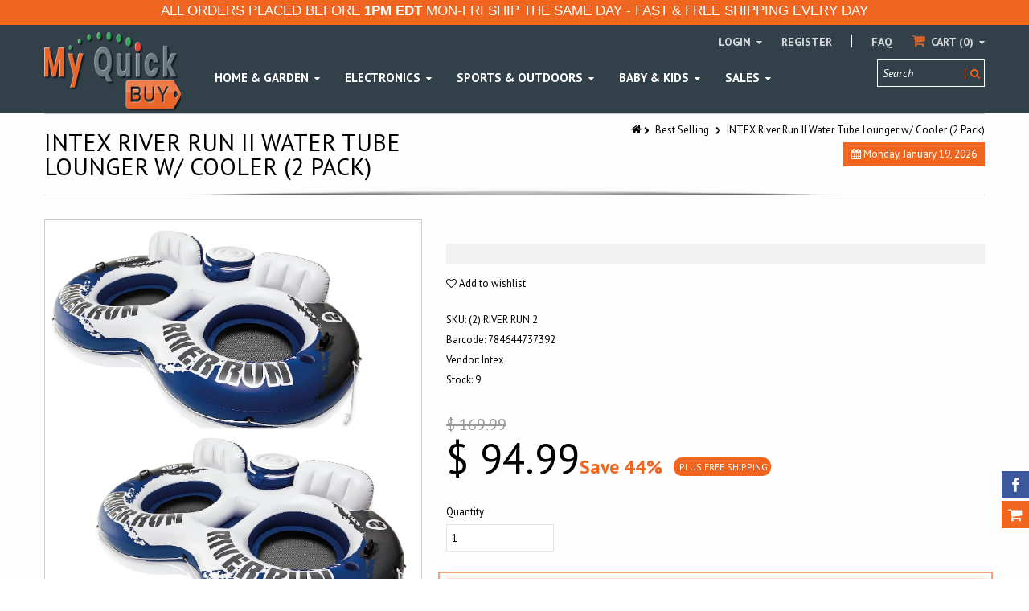

--- FILE ---
content_type: text/html; charset=utf-8
request_url: https://www.myquickbuy.com/collections/all?view=ajax
body_size: 11650
content:

<ul>
  
  
  <li class="p" data-h="restrainer-strap-for-9ft-x-18ft-x-52in-12ft-x-24ft-x-52in-16ft-x-32ft-x-52in-intex-rectangular-ultra-frame-pools" data-t="Restrainer Strap for 9ft X 18ft X 52in, 12ft X 24ft X 52in, 16ft X 32ft X 52in Intex Rectangular Ultra Frame Pools"></li>
  
  <li class="p" data-h="intex-jungle-adventure-play-center-inflatable-kiddie-spray-wading-pool" data-t="Intex Jungle Adventure Play Center Inflatable Kiddie Spray Wading Pool"></li>
  
  <li class="p" data-h="2017-2018-only-intex-ultra-frame-pool-horizontal-bar-part-12428" data-t="2017-2018 Only Intex Ultra Frame Pool Horizontal Bar Part 12428"></li>
  
  <li class="p" data-h="intex-vertical-leg-bar-for-ultra-frame-52-inch-pools-2017-model" data-t="Intex Vertical Leg Bar For Ultra Frame 52 inch Pools (2017 Model)"></li>
  
  <li class="p" data-h="intex-u-shaped-side-support-for-rectangular-frame-pool-gray-only" data-t="Intex U-Shaped Side Support For Rectangular Frame Pool (Gray Only)"></li>
  
  <li class="p" data-h="intex-56475ep-swim-center-family-lounge-inflatable-pool-90-x-90-x-26-ages-3" data-t="Intex 56475EP Swim Center Family Lounge Inflatable Pool 90" X 90" X 26""></li>
  
  <li class="p" data-h="intex-pool-ladder-for-42-inch-wall-height-above-ground-pools" data-t="Intex Pool Ladder for 42-Inch Wall Height Above Ground Pools"></li>
  
  <li class="p" data-h="next-level-apparel-the-firm-v-neck-gray-t-shirt-x-large" data-t="Next Level Apparel The Firm V-Neck Gray T-Shirt, X-Large"></li>
  
  <li class="p" data-h="replacement-coleman-top-rail-18ft-x-48in-power-steel-round-swimming-pool" data-t="Replacement Top Rail for Bestway 18ftX48in Power Steel Deluxe Swimming Pool"></li>
  
  <li class="p" data-h="bounce-pro-14-flex-model-replacement-top-rail-without-sockets" data-t="Replacement Bounce Pro 14' Flex Model Top Rail (without Sockets)"></li>
  
  <li class="p" data-h="intex-excursion-pro-kayak-professional-series-inflatable-fishing-kayak" data-t="Intex Excursion Pro K2 Inflatable Kayak with Oars and Pump 2 Person 151" X 37" X 18""></li>
  
  <li class="p" data-h="bounce-pro-14-flex-model-replacement-top-rail-with-leg-socket" data-t="Bounce Pro 14' Flex Model Replacement Top Rail with Leg Socket"></li>
  
  <li class="p" data-h="weed-thrasher-refills" data-t="Weed Thrasher Refills"></li>
  
  <li class="p" data-h="the-firm-zip-trainer-medicine-ball-kit" data-t="The Firm Zip Trainer Medicine Ball Kit"></li>
  
  <li class="p" data-h="intex-garden-hose-drain-plug-connector" data-t="Intex Garden Hose Drain Plug Connector for Above Ground Pools"></li>
  
  <li class="p" data-h="intex-leg-beam-joint-for-ultra-frame-pool-2017-model" data-t="Replacement Intex T-Joint For Ultra Frame Pool 15Ft and Above (2017 Model and up)"></li>
  
  <li class="p" data-h="intex-purespa-type-s1-replacement-filter-cartridges-12-pack-29001e" data-t="Intex PureSpa Type S1 Replacement Filter Cartridges (12 Pack) | 29001E"></li>
  
  <li class="p" data-h="intex-vertical-leg-end-cap-for-16-x48-18-x48-18-x52-20-x48-24-x52-ultra-frame-pools" data-t="Replacement Leg Cap for Intex Ultra Frame Pool 16X48 18X48 18X52 20X48 24X52"></li>
  
  <li class="p" data-h="intex-12476-leg-cap-for-18ft-x-48in-24ft-x-52in-round-prism-frame-pools" data-t="Intex 12476  Leg Cap for 18ft X 48in & 24ft X 52in Round Prism Frame Pools"></li>
  
  <li class="p" data-h="58854ep-intex-river-run-connect-lounge-inflatable-floating-water-tube-w-built" data-t="Intex River Run Connect Lounge 58854EP Inflatable Floating Water Tube"></li>
  
  <li class="p" data-h="intex-handheld-rechargeable-vacuum-with-telescoping-aluminum-shaft-and-two-in" data-t="Intex Handheld Rechargeable Vacuum with Telescoping Aluminum Shaft and Two"></li>
  
  <li class="p" data-h="intex-type-a-easy-set-pool-filter-cartridge-18-pack-29000e-59900e" data-t="Intex Type A Easy Set Pool Filter Cartridge (18-Pack) | 29000E (59900E)"></li>
  
  <li class="p" data-h="keith-urban-acoustic-electric-guitar-ripcord-40-pc-brazilian-burst-right-handed" data-t="Keith Urban Player Acoustic Electric Guitar Ripcord 40-pc Brazilian Burst Right"></li>
  
  <li class="p" data-h="intex-water-slide-inflatable-play-center-131-x-81-x-46-for-ages-6" data-t="Intex Water Slide Inflatable Play Center, 131" X 81" X 46" for Ages 6 and up"></li>
  
  <li class="p" data-h="intex-river-run-connect-lounge-inflatable-floating-water-tube-58854ep-6-pack" data-t="Intex River Run Connect Lounge Inflatable Floating Water Tube 58854EP (6 Pack)"></li>
  
  <li class="p" data-h="next-level-apparel-the-firm-v-neck-gray-t-shirt-medium" data-t="Next Level Apparel The Firm V-Neck Gray T-Shirt Medium"></li>
  
  <li class="p" data-h="next-level-apparel-the-firm-v-neck-gray-t-shirt-large" data-t="Next Level Apparel The Firm V-Neck Gray T-Shirt Large"></li>
  
  <li class="p" data-h="intex-new-horizontal-beam-b-for-12x24x52-rectangular-ultra-frame-pool" data-t="Replacement Horizontal Pole (B) for 24ftX12ftX52in Rectangular Ultra Frame Pool"></li>
  
  <li class="p" data-h="11489-1-1-4in-dia-plastic-hose-clamp-4-pack" data-t="Replacement Intex 11489 1-1/4in Dia Plastic Hose Clamp 4-Pack"></li>
  
  <li class="p" data-h="pool-inlet-air-adaptor" data-t="Replacement Small Pool Inlet Air Adapter for Intex Pools"></li>
  
  <li class="p" data-h="5lb-box-of-assorted-misprint-ink-pens-bulk-ballpoint-pens-retractable-metal-lot-wholesale" data-t="5lb Box Of Assorted Misprint Ink Pens Bulk Ballpoint Pens Retractable Metal Lot Wholesale"></li>
  
  <li class="p" data-h="skywalker-15-round-replacement-trampoline-part-leg-brace-w-shape-leg" data-t="Skywalker 15' Round Replacement Trampoline Part, Leg Brace ("W" Shape Leg)"></li>
  
  <li class="p" data-h="bouncepro-14-round-trampoline-vertical-leg-extension-with-holes-6b" data-t="BouncePro 14' Round Trampoline Vertical Leg Extension with Holes (6B)"></li>
  
  <li class="p" data-h="intex-type-a-easy-set-pool-filter-cartridge-24-pack-29000e-59900e" data-t="Intex Type A Easy Set Pool Filter Cartridge (24-Pack) | 29000E (59900E)"></li>
  
  <li class="p" data-h="the-firm-resistance-cord-with-dvd-purple-heavy" data-t="The Firm Resistance Cord with DVD, Purple (Heavy)"></li>
  
  <li class="p" data-h="intex-1-0m-x-dia-1-1-4-pump-hose-replacement-part-11873" data-t="Intex 1.0m X Dia 1-1/4" Pump Hose Replacement Part 11873"></li>
  
  <li class="p" data-h="intex-purespa-type-s1-replacement-filter-cartridges-6-pack-29001e" data-t="Intex PureSpa Type S1 Hot Tub Replacement Filter Cartridge 6-Pack"></li>
  
  <li class="p" data-h="outdoor-research-firemark-gloves-black-medium" data-t="Outdoor Research Firemark Gloves, Black, Medium"></li>
  
  <li class="p" data-h="intex-26725eh-15ft-x-48in-prism-frame-pool-set-gray-pump-ladder-cover-ground-cloth" data-t="Intex 26725EH 15Ft X 48In Prism Frame Swimming Pool Set with 1000GPH Filter Pump"></li>
  
  <li class="p" data-h="skywalker-trampoline-frame-parts-15-replacement-t-socket" data-t="Skywalker Trampoline Frame Parts 15' Replacement T-Socket"></li>
  
  <li class="p" data-h="2-hose-adapters-for-intex-pools" data-t="2 Hose Adapters for Intex Pools"></li>
  
  <li class="p" data-h="replacement-vertical-leg-summer-waves-16-x-48-elite-metal-frame-round-pool" data-t="Replacement Vertical Leg Summer Waves 16' x 48" Elite Metal Frame Round Pool"></li>
  
  <li class="p" data-h="intex-26669eg-krystal-clear-saltwater-system-e-c-o-for-up-to-15000-gallon-above-ground-pools-110-120v-gfci" data-t="Intex 26669EG Saltwater System ECO 15000 Gallon Above Ground Pools 110-120V GFCI"></li>
  
  <li class="p" data-h="shake-weight-for-women-with-bonus-video-content" data-t="Shake Weight for Women With Bonus DVD 2.5lbs"></li>
  
  <li class="p" data-h="intex-18ft-x-48in-easy-set-pool-set" data-t="Intex 18ft X 48in Easy Set Pool Set"></li>
  
  <li class="p" data-h="intex-18-easy-set-swimming-pool-debris-vinyl-cover-tarp" data-t="Intex 18' Easy Set Swimming Pool Debris Vinyl Cover Tarp"></li>
  
  <li class="p" data-h="intex-leg-beam-t-joint-for-18ft-x-52in-20ft-x-52in-22ft-x-52in-24ft-x-52in-26ft-x-52in-ultra-frame-pools" data-t="Replacement 11450 Intex Leg & Beam T-Joint for Ultra Frame Pools (Metal T-Joint)"></li>
  
  <li class="p" data-h="intex-surface-skimmer-housing-complete-set" data-t="Intex Surface Skimmer Housing Complete Set"></li>
  
  <li class="p" data-h="26005e-large-pool-1-1-2-fittings-set-1900-2500gph-with-2-1-1-4-strainers" data-t="Intex 26005E Above Ground Swimming Pool Inlet Replacement Part Kit for Large Pool (3 Holes)"></li>
  
  <li class="p" data-h="my-get-up-go-cane-1" data-t="My Get Up and Go Cane Portable Walking Support with Built in LED Light"></li>
  
  <li class="p" data-h="blue-wave-drift-escape-u-seat-inflatable-lounger-blue" data-t="Blue Wave Drift + Escape U-Seat Inflatable Lounger, Blue"></li>
  
  <li class="p" data-h="replacement-coleman-vertical-pool-leg-for-18ftx48in-power-steel-round-swimming-pool" data-t="Replacement Vertical Leg for Coleman and Bestway Power Steel  Deluxe Pool 18x48 and 20x48"></li>
  
  <li class="p" data-h="3-pack-kirkland-pink-green-blue-glitter-dots-sheer-wire-edge-ribbon-1-5-in-x-50-yd" data-t="3-Pack Kirkland Pink Green Blue Glitter Dots Sheer Wire Edge Ribbon 1.5 in x 50 Yd"></li>
  
  <li class="p" data-h="everyhero-full-body-wipes-for-adults-20-count-unscented-extra-large-13x-12-2-pack" data-t="everyHERO Full Body Wipes for Adults 20-Count Unscented Extra Large 13"x 12" (2-Pack)"></li>
  
  <li class="p" data-h="electron-shooter-laser-game-for-trampolines-with-enclosures" data-t="Electron Shooter Laser Game for Trampolines with Enclosures"></li>
  
  <li class="p" data-h="playhut-ez-twist-heavy-duty-xxx-large-bbq-grill-cover" data-t="Playhut EZ Twist Heavy Duty XXX Large BBQ Grill Cover"></li>
  
  <li class="p" data-h="intex-candy-color-inflatable-lounges-40-diameter-6-pack" data-t="Intex Candy Color Inflatable Lounges 40" Diameter 6 Pack"></li>
  
  <li class="p" data-h="sylvania-stay-lit-color-action-200-led-mini-lights-with-remote-control-66-feet" data-t="Sylvania Stay-Lit Color Action 200 LED Mini Lights with Remote Control 66-feet"></li>
  
  <li class="p" data-h="shake-weight-exercise-weight-2-1-2-lb-boxed" data-t="Shake Weight Exercise Weight 2-1/2 Lb. Boxed, White"></li>
  
  <li class="p" data-h="intex-surface-skimmer-replacement-hose" data-t="Replacement Intex Surface Skimmer Hose"></li>
  
  <li class="p" data-h="intex-deluxe-wall-mount-swimming-pool-surface-skimmer-58949e" data-t="INTEX Deluxe Wall Mount Swimming Pool Surface Skimmer | 58949E"></li>
  
  <li class="p" data-h="intex-deluxe-cleaning-maintenance-swimming-pool-kit-with-vacuum-pole-28003e" data-t="Intex Deluxe 28003E Cleaning Maintenance Swimming Pool Kit with Vacuum & Pole"></li>
  
  <li class="p" data-h="intex-26667eg-krystal-clear-saltwater-system-e-c-o-for-up-to-7000-gallon-above-ground-pools-110-120v-gfci" data-t="Intex 26667EG Krystal Clear Saltwater Pool Chlorine System 7,000GPH for Above Ground Pools"></li>
  
  <li class="p" data-h="intex-river-run-connect-lounge-four" data-t="Intex River Run Connect Lounge (Four)"></li>
  
  <li class="p" data-h="intex-deluxe-pool-ladder-with-removable-steps-for-52-inch-wall-height-above-ground-pools" data-t="Intex Deluxe Pool Ladder with Removable Steps for 52-Inch Wall Height Above Ground Pools"></li>
  
  <li class="p" data-h="soft-spa-and-bath-pillow-with-weighted-tail-in-white" data-t="Soft Spa and Bath Pillow with Weighted Tail in White"></li>
  
  <li class="p" data-h="skywalker-trampoline-frame-parts-14-replacement-t-socket" data-t="Skywalker Trampoline Replacement 14FT T-Socket"></li>
  
  <li class="p" data-h="intex-15ft-x-42in-easy-set-pool-set-with-filter-pump-ladder-ground-cloth-pool-cover-26165eh" data-t="Intex 15ft X 42in Easy Set Pool Set with Filter Pump, Ladder, Ground Cloth & Pool Cover 26165EH"></li>
  
  <li class="p" data-h="intex-automatic-pool-cleaner-for-above-ground-pools-1" data-t="Intex Automatic Pool Cleaner for Above Ground Pools"></li>
  
  <li class="p" data-h="intex-petal-76-x-49-inch-inflatable-floating-lounge-chair-pool-float-lounger-cupholder-connector-tethers-blue" data-t="Intex Petal Lounge 76in X 49in Inflatable Floating Pool Float"></li>
  
  <li class="p" data-h="intex-double-pillow-back-lounge" data-t="Intex Double Pillow Back Lounge 2 Person Lounge 78in x 46in"></li>
  
  <li class="p" data-h="the-firm-cardio-to-go-kit" data-t="The FIRM Cardio To Go Kit jump rope toning cord resistance loop"></li>
  
  <li class="p" data-h="outward-hound-kyjen-2657-hide-a-squirrel-limited-edition-plush-dog-toys-11-piece-squeak-toy-extra-large-brown" data-t="Outward Hound Kyjen Hide-A-Squirrel plush Dog Toys 11-Piece Squeak Toy Brown"></li>
  
  <li class="p" data-h="mari-winsor-slimming-pilates-kit" data-t="Mari Winsor Slimming Pilates Kit"></li>
  
  <li class="p" data-h="3-rolls-rustic-burlap-wire-edge-ribbon-christmas-gift-bows-kirkland-signature-50-yd" data-t="Wire-Edged Ribbon Brown Burlap 1.5-inch X 50 Yards 3-Rolls"></li>
  
  <li class="p" data-h="mari-winsors-slimming-pilates-kit-basic-dvd" data-t="Mari Winsor's Slimming Pilates Kit: Basic [DVD]"></li>
  
  <li class="p" data-h="members-mark-novelty-ride-on-pool-float-shark" data-t="Member's Mark Novelty Ride-On Pool Float - Shark"></li>
  
  <li class="p" data-h="intex-replacement-joint-pin-seal-for-13-24-round-metal-frame-pools-6-pack" data-t="Intex Replacement Joint Pin & Seal for 10ft-12ft Round Metal Frame Pools 6 Pack"></li>
  
  <li class="p" data-h="everyhero-full-body-wipes-for-adults-20-count-unscented-extra-large-13x-12-3-pack" data-t="everyHERO Full Body Wipes for Adults 20-Count Unscented Extra Large 13"x 12" (3-Pack)"></li>
  
  <li class="p" data-h="bouncepro-5-5-replacement-springs-silver-12-count" data-t="Bounce Pro 5.5"  Replacement Springs Silver 12 Count Five and Half Inch"></li>
  
  <li class="p" data-h="outdoor-research-womens-seamseeker-medium-gloves-cafe-earth-rio-for-climbing" data-t="Outdoor Research Women's Seamseeker Medium Gloves - Cafe/Earth/Rio for Climbing"></li>
  
  <li class="p" data-h="kidkraft-chef-s-cook-n-create-island-play-kitchen-with-ez-kraft-assembly" data-t="KidKraft Chef’s Cook N Create Island Play Kitchen with EZ Kraft Assembly"></li>
  
  <li class="p" data-h="quirky-bnd-1-cw1-bandits-all-purpose-rubber-bands-with-hooks-2-pack" data-t="Quirky BND-1-CW1 Bandits All-Purpose Rubber Bands with Hooks 2-Pack"></li>
  
  <li class="p" data-h="intex-sit-n-float-inflatable-lounge-12-pack-pink-blue-rainbow-60-x-39" data-t="Intex Sit N Float Inflatable Lounge 12 Pack  Pink Blue Rainbow 60" x 39""></li>
  
  <li class="p" data-h="ge-100-miniature-lights-energy-smart-constanton-pure-white" data-t="GE 100 LED Miniature Lights Energy Smart ConstantOn Pure White"></li>
  
  <li class="p" data-h="pre-lit-flocked-artificial-birch-tree-296-warm-white-led-lights-set-of-2" data-t="Pre Lit Flocked Artificial Birch Tree 296 Warm White LED Lights Set of 2"></li>
  
  <li class="p" data-h="intex-playhouse-jump-o-lene-inflatable-child-toddler-bouncer-jumper-ball-pit" data-t="Jump-O-Lene Inflatable Bouncer Play House Ball Pit 68.5"L X 68.5"W X 44"H"></li>
  
  <li class="p" data-h="ge-100-miniature-lights-energy-smart-constanton-pure-white-3-pack" data-t="GE 100 Miniature Lights Energy Smart ConstantOn Pure White 3-Pack"></li>
  
  <li class="p" data-h="intex-15ft-x-48in-metal-frame-pool-set-with-filter-pump-ladder-ground-cloth-pool-cover" data-t="Intex 15ft X 48in Metal Frame Pool Set with Filter Pump, Ladder, Ground Cloth & Pool Cover"></li>
  
  <li class="p" data-h="intex-18ft-x-9ft-x-52in-ultra-frame-rectangular-pool-set-with-sand-filter-pump-ladder-ground-cloth-pool-cover" data-t="Intex 18'X9'X52" Ultra Frame Rectangular Pool Set Sand Filter Pump, Ladder, Ground Cloth & Cover"></li>
  
  <li class="p" data-h="intex-solar-heater-mat-for-above-ground-swimming-pool-47in-x-47in" data-t="Intex Solar Heater Mat for Above Ground Swimming Pool, 47In X 47In"></li>
  
  <li class="p" data-h="2-ea-slime-20165-5-150-psi-dual-head-digital-truck-tire-air-pressure-gauges" data-t="(2) ea Slime 20165 5-150 PSI, Dual Head, Digital Truck Tire Air Pressure Gauges"></li>
  
  <li class="p" data-h="nobowl-interactive-indoor-hunting-cat-feeder-complete-training-system" data-t="NoBowl Interactive Indoor Hunting Cat Feeder Complete Training System"></li>
  
  <li class="p" data-h="weed-thrasher-replacement-cutters-tools-and-hardware-as-seen-on-tv-product" data-t="Weed Thrasher Replacement Cutters - 24 Count - As Seen On TV Product"></li>
  
  <li class="p" data-h="replacement-intex-12802-beam-leg-joint-13ft-to-16ft-greywood-prism-frame-pool" data-t="Replacement Intex 12802 Leg Joint 13ft to 16ft Prism Frame Pool"></li>
  
  <li class="p" data-h="intex-river-run-i-inflatable-water-floating-tubes-6-pack-1" data-t="INTEX River Run I Inflatable Water Floating Tubes - 6 Pack"></li>
  
  <li class="p" data-h="intex-new-10920-horizontal-beam-a-for-12x24x52-rectangular-ultra-frame-pool" data-t="Replacement Horizontal Pole (A) for 24ftX12ftX52in Rectangular Ultra Frame Pool"></li>
  
  <li class="p" data-h="replacement-intex-12798-beam-leg-joint-10ft-to-12ft-round-metal-frame-pool" data-t="Replacement Intex 12798 Beam - Leg Joint 10ft to 12ft Round Metal Frame Pool"></li>
  
  <li class="p" data-h="soft-spa-and-bath-pillow-with-weighted-tail-in-bronze" data-t="Soft Spa and Bath Pillow with Weighted Tail in Bronze"></li>
  
  <li class="p" data-h="intex-giant-9-5-inflatable-floating-water-swimming-pool-lake-mat-platform-pad" data-t="INTEX GIANT 9.5' INFLATABLE FLOATING WATER SWIMMING POOL LAKE MAT PLATFORM PAD"></li>
  
  <li class="p" data-h="skywalker-trampoline-16-round-replacement-parts-top-tube-key-no-2" data-t="Skywalker Trampoline 16' OVAL Replacement Parts, Top Tube Key NO 2 (Small Arc)"></li>
  
  <li class="p" data-h="intex-12ft-x-30in-metal-frame-pool-set" data-t="Intex 12ft X 30in Metal Frame Pool Set"></li>
  
  <li class="p" data-h="intex-10926-replacement-horizontal-beam-c-for-12x24x52-rectangular-ultra-frame-pool" data-t="Replacement Horizontal Pole (C) for 24ftX12ftX52in Rectangular Ultra Frame Pool"></li>
  
  <li class="p" data-h="intex-easy-pool-set-18-feet-by-48-inch" data-t="Intex 18ft X 48in Easy Pool Above Ground Swimming Pool Set"></li>
  
  <li class="p" data-h="pack-of-6-intex-29000e-59900e-easy-set-pool-replacement-type-a-or-c-filter" data-t="Pack of 6 Intex 29000E 59900E Easy Set Pool Replacement Type A or C Filter"></li>
  
  <li class="p" data-h="omotiya-pool-volleyball-net-set-with-base-net-volleyballs-and-pump-39-x-256-x-6-5" data-t="OMOTIYA Pool Volleyball Net Set with Base, Net, Volleyballs and Pump 39" X 256" X 6.5""></li>
  
  <li class="p" data-h="intex-small-strainer-assembly" data-t="Intex Small Strainer Assembly"></li>
  
  <li class="p" data-h="intex-11871-dia-1-1-4-32mm-hose-t-joint" data-t="Intex 11871 Hose T-Joint with 1.25in (32mm) Dia"></li>
  
  <li class="p" data-h="intex-18-pocket-suntanner-inflatable-lounge-74-x-28-pink-blue-2-pack" data-t="Intex 18-Pocket Suntanner Inflatable Lounge 74" X 28" Pink & Blue, 2-Pack"></li>
  
  <li class="p" data-h="intex-18-pocket-suntanner-inflatable-lounge-74-x-28-colors-may-vary-4-pack" data-t="Intex 18-Pocket Suntanner Inflatable Lounge, 74" X 28", (Colors May Vary), (4-Pack)"></li>
  
  <li class="p" data-h="intex-swim-center-inflatable-family-lounge-pool-88-x-85-x-30-for-ages-3" data-t="Intex Swim Center Inflatable Family Lounge Pool, 88" X 85" X 30", for Ages 3+"></li>
  
  <li class="p" data-h="intex-15-feet-x-48-inches-prism-frame-swimming-pool-set-w-ladder-cover-pump" data-t="Intex 15 Feet x 48 Inches Prism Frame Swimming Pool Set w/ Ladder, Cover, & Pump"></li>
  
  <li class="p" data-h="intex-1-5-in-dia-accessory-replacement-hose-39-in-long" data-t="Intex 1.5 in Dia. Accessory Replacement Hose 39 in Long"></li>
  
  <li class="p" data-h="intex-replacement-wall-fitting-flat-rubber-gasket-washer" data-t="Intex Replacement Wall Fitting Flat Rubber Gasket Washer"></li>
  
  <li class="p" data-h="bouncepro-15ft-round-trampoline-vertical-leg-extension-left" data-t="BouncePro 15FT Round Trampoline Vertical Leg Extension - Left"></li>
  
  <li class="p" data-h="skywalker-trampoline-15-round-replacement-frame-part-leg-extension" data-t="Skywalker Trampoline 15' Round Replacement Frame Part, Leg Extension"></li>
  
  <li class="p" data-h="skywalker-trampoline-16-oval-replacement-frame-part-t-socket" data-t="Skywalker Trampoline 16' OVAL Replacement Frame Part, T-Socket"></li>
  
  <li class="p" data-h="add-on-motion-sensor-for-mfg-part-hs3620-and-hs3605" data-t="Add On Motion Sensor for mfg part  HS3620 and HS3605"></li>
  
  <li class="p" data-h="8101-4810-01-malibu-landscape-lighting-tree-wall-deck-mount-adapter-pack-of-4" data-t="8101-4810-01 Malibu Landscape Lighting Tree/Wall/Deck Mount Adapter (Pack of 4)"></li>
  
  <li class="p" data-h="everyhero-full-body-wipes-for-adults-20-count-unscented-extra-large-13x-12-6-pack" data-t="everyHERO Full Body Wipes for Adults 20-Count Unscented Extra Large 13"x 12" (6-Pack)"></li>
  
  <li class="p" data-h="replacement-intex-12465-leg-cap-for-14ft-15ft-16ft-round-prism-frame-pools-1" data-t="Replacement Intex 12465 Leg Cap for 14ft, 15ft, 16ft Round Prism Frame Pools"></li>
  
  <li class="p" data-h="intex-swimming-pool-easy-set-filter-cartridge-replacement-type-h-6-pack-29007e" data-t="Intex Swimming Pool Easy Set Filter Cartridge Replacement Type H (6-Pack) 29007E"></li>
  
  <li class="p" data-h="nobowl-interactive-indoor-hunting-cat-feeder-training-system-3-complete-sets" data-t="NoBowl Interactive Indoor Hunting Cat Feeder Training System 3 Complete Sets"></li>
  
  <li class="p" data-h="budge-heavy-duty-truck-tailgate-crash-pad-fits-54w-x-32h" data-t="Budge Heavy Duty Truck Tailgate/Crash Pad Fits 54"W x 32"H"></li>
  
  <li class="p" data-h="ge-designer-collection-lighted-outlet-cover-wallplate-switch-receptacle-6-pack" data-t="GE Designer Collection Lighted Outlet Cover Wallplate Switch Receptacle 6 Pack"></li>
  
  <li class="p" data-h="king-of-shaves-azor-pola-hybrid-synergy-razor-white-1" data-t="King of Shaves Azor Pola Hybrid Synergy Razor White"></li>
  
  <li class="p" data-h="replacement-intex-t-joint-for-14-x-42-ultra-prism-frame-round-pool-2018-2019" data-t="Replacement Intex T-Joint for 14' x 42" Prism Frame Round Pool (2018-2019) Metal"></li>
  
  <li class="p" data-h="intex-replacement-gasket-and-air-release-valve-set" data-t="Intex Replacement Gasket and Air Release Valve Set"></li>
  
  <li class="p" data-h="kid-galaxy-poseable-9-inch-dinosaur-action-6-pack-1" data-t="Kid Galaxy Poseable 9-inch Dinosaur Action 6-Pack"></li>
  
  <li class="p" data-h="zip-trainer-by-the-firm-firm-cardio-4-workouts-on-2-dvds" data-t="Zip Trainer by The FIRM Firm & Cardio 4 Workouts on 2 DVDs"></li>
  
  <li class="p" data-h="intex-1-5-inch-1-5w-white-led-hydroelectric-power-pool-light-fixture-28692e" data-t="Intex LED Pool Light with Hydroelectric Power Pool Light for 1 1/2-inch Fittings"></li>
  
  <li class="p" data-h="intex-small-inlet-assembly" data-t="Replacement Intex Pool Inlet Assembly for Pools with 1.25 inch Hoses"></li>
  
  <li class="p" data-h="intex-25006-replacement-rubber-washer-ring-pack-for-large-pool-strainers-1-set" data-t="Intex 25006 Replacement Rubber Washer & Ring Pack for Large Pool Strainers 1 Set"></li>
  
  <li class="p" data-h="hose-conversion-adapters-kit-for-intex-1500gph-and-2500gph-pumps" data-t="Hose Conversion Adapters kit for Intex 1500gph and 2500gph pumps"></li>
  
  <li class="p" data-h="intex-deluxe-pool-maintance-kit-new-2012" data-t="Intex Deluxe Pool Maintance Kit New 2012"></li>
  
  <li class="p" data-h="thermacell-heated-insoles-proflex-wireless-rechargeable-small" data-t="ThermaCELL Heated Insoles ProFLEX Wireless & Rechargeable, Small"></li>
  
  <li class="p" data-h="playhut-e-z-twist-food-covers-5-piece-set-blue" data-t="Playhut E Z Twist Food Covers 5 Piece Set  Blue"></li>
  
  <li class="p" data-h="pet-armor-pro-advanced-toy-4-10-9-lbs-3-pack-plus-1-container-fresh-n-clean-oxy-odor-stain-remove-remover-2oz" data-t="Pet Armor Pro Advanced Toy 4-10 lbs 3 Pack Plus 1 Container Fresh N Clean Oxy Odor Stain Remove Remover 2OZ"></li>
  
  <li class="p" data-h="6-pack-rare-htf-rainbow-color-new-intex-sit-n-float-inflatable-pool-raft-chair-lounge" data-t="6 Pack Rare HTF RAINBOW Color New INTEX Sit N Float Inflatable Pool Raft Chair Lounge"></li>
  
  <li class="p" data-h="intex-sit-n-float-inflatable-lounges-blue-and-pink-4-pack-60-x-39" data-t="Intex Sit 'N Float Inflatable Lounges Blue and Pink 4 Pack 60" X 39""></li>
  
  <li class="p" data-h="accessory-hose-for-intex-and-soft-sided-pools-1-25-x-59-inch-2-pack" data-t="Accessory Hose for Intex and Soft Sided Pools - 1.25 x 59 Inch (2-Pack)"></li>
  
  <li class="p" data-h="intex-challenger-k1-inflatable-kayak-with-oars-and-pump-green-blue-2-pack" data-t="Intex Challenger K1 Inflatable Kayak with Oars and Pump Green/Blue (2-Pack)"></li>
  
  <li class="p" data-h="kirkland-wire-edged-black-plaid-ribbon-with-gold-accent-50yd-x-2-5in" data-t="Kirkland Wire Edged Black Plaid Ribbon with Gold Accent 50yd X 2.5in"></li>
  
  <li class="p" data-h="ballsy-b2-trimmer-balls-and-body-grooming-with-2-quick-change-trimmer-heads" data-t="Ballsy B2 Trimmer Balls and Body Grooming with 2 Quick Change Trimmer Heads"></li>
  
  <li class="p" data-h="intex-easy-set-10-x-30-swimming-pool-with-filter-pump" data-t="Intex Easy Set 10ft X 30in Swimming Pool with 330GPH Filter Pump"></li>
  
  <li class="p" data-h="intex-58894ep-18-pocket-suntanner-lounge-74x28" data-t="Intex 58894EP 18-Pocket Suntanner Lounge 74"x28""></li>
  
  <li class="p" data-h="intex-16ft-x-48in-ultra-xtr-pool-set-with-sand-filter-pump-ladder-ground-cloth-pool-cover" data-t="Intex 16ft X 48in Ultra XTR Pool Set with Sand Filter Pump, Ladder, Ground Cloth & Pool Cover"></li>
  
  <li class="p" data-h="kac-heavy-duty-k2-sport-2-inch-hitch-rear-mounted-2-bike-bike-rack-1" data-t="KAC Heavy Duty K2 Sport 2 Inch Hitch Rear Mounted 2-Bike Bike Rack"></li>
  
  <li class="p" data-h="neverlost-addon-scout-hunting-backpack-28l-black-orange" data-t="NeverLost AddOn Scout Hunting Backpack 28l  Black/Orange"></li>
  
  <li class="p" data-h="kirkland-signature-4-roll-christmas-gift-wrap-180-sq-ft-total-poinsettia-plaid-off-white-green" data-t="Kirkland Signature 4 Roll Christmas Gift Wrap 180 sq ft Total Poinsettia/Plaid/Off White/Green"></li>
  
  <li class="p" data-h="seville-classics-genuine-sheepskin-short-wool-seat-cushion-for-extreme-comfort" data-t="Seville Classics Genuine Sheepskin Short Wool Seat Cushion for Extreme Comfort"></li>
  
  <li class="p" data-h="gemmy-10-5-ft-pre-lit-led-giant-sized-fuzzy-standing-reindeer-christmas-inflatable" data-t="Gemmy 10.5-FT Pre-Lit LED Giant-Sized Fuzzy Standing Reindeer Christmas Inflatable"></li>
  
  <li class="p" data-h="skywalker-trampoline-replacement-frame-parts-t-joint-for-15-round-trampoline" data-t="Skywalker Trampoline Replacement Frame Parts T-Joint for 15' Round Trampoline"></li>
  
  <li class="p" data-h="laser-x-blaster-to-blaster-4-player-set" data-t="Laser X Blaster-to-Blaster 4-Player Set"></li>
  
  <li class="p" data-h="intex-floating-led-inflatable-ball-light-with-multi-color-illumination-battery-powered" data-t="Intex LED Floating Inflatable Ball Light with Multi-Color Illumination Battery"></li>
  
  <li class="p" data-h="yamazaki-denali-satin-5-piece-flatware-place-setting-18-8-stainless-steel-1" data-t="Yamazaki Denali Satin 5-Piece Flatware Place Setting 18/8 Stainless Steel"></li>
  
  <li class="p" data-h="home-accents-holiday-7ft-color-changing-led-unicorn-holiday-inflatable" data-t="Home Accents Holiday 7FT Color Changing LED Unicorn Holiday Inflatable"></li>
  
  <li class="p" data-h="40-holiday-cards-with-matching-self-sealing-foil-envelopes-scenic-holiday" data-t="40 Holiday Cards with Matching Self-Sealing Foil Envelopes - Scenic Holiday"></li>
  
  <li class="p" data-h="smarttemp-hot-cold-dual-action-pain-relief-1" data-t="SmartTemp Hot & Cold Dual Action Pain Relief"></li>
  
  <li class="p" data-h="members-mark-10-ft-pre-lit-holiday-inflatable-nutcracker-red" data-t="Member's Mark 10-FT Pre-Lit Holiday Inflatable Nutcracker Red"></li>
  
  <li class="p" data-h="kirkland-signature-handmade-holiday-gift-tags-with-snoopy-84-pieces" data-t="Kirkland Signature Handmade Holiday Gift Tags 84 Pieces"></li>
  
  <li class="p" data-h="mercasia-18-pieces-hand-decorated-glass-ornaments-in-gold-and-white" data-t="Mercasia 18-Pieces Hand Decorated Glass Ornaments in Gold and White"></li>
  
  <li class="p" data-h="intex-purespa-bundle-3-items-1-cup-holder-tray-2-spa-headrests" data-t="Intex PureSpa Bundle 3 Items 1 Cup Holder Tray 2 Spa Headrests"></li>
  
  <li class="p" data-h="holiday-living-4-piece-holiday-decor-set-with-2-trees-garland-and-wreath" data-t="Holiday Living 4-Piece Holiday Decor Set with 2 Trees, Garland and Wreath"></li>
  
  <li class="p" data-h="intex-sit-n-float-inflatable-colorful-floating-loungers-4-pack-colors-vary" data-t="Intex Sit 'N Float Inflatable Colorful Floating Loungers, 4 Pack (Colors Vary)"></li>
  
  <li class="p" data-h="now-furi-adult-aerodynamic-bicycle-helmet-white-black-matte-s-m" data-t="Now FURI - Adult Aerodynamic Bicycle Helmet White/Black Matte S/M"></li>
  
  <li class="p" data-h="ge-100-miniature-lights-energy-smart-constanton-pure-white-4-pack" data-t="GE 100 Miniature Lights Energy Smart ConstantOn Pure White 4-Pack"></li>
  
  <li class="p" data-h="kirkland-signature-wire-edged-silver-metallic-ribbon-50-yards-x-1-5-inches" data-t="Kirkland Signature Wire Edged Silver Metallic Ribbon 50 yards x 1.5 inches"></li>
  
  <li class="p" data-h="ge-energy-smart-150-led-miniature-string-lights-multi-with-green-wire-49-6-ft" data-t="GE Energy Smart 150 LED Miniature String Lights Multi with Green Wire 49.6-FT"></li>
  
  <li class="p" data-h="lazybonezz-the-lazy-bed-for-travel-or-home-black" data-t="LazyBonezz The Lazy Bed for Travel or Home Black"></li>
  
  <li class="p" data-h="swiss-safe-emergency-mylar-thermal-blankets-premium-12-micron-52-x-82-silver-10-pack" data-t="Swiss Safe Emergency Mylar Thermal Blankets Premium 12-Micron 52" X 82" Silver 10-Pack"></li>
  
  <li class="p" data-h="birdrock-home-2-pack-wall-mounted-hook-rails-6-hooks-27-inch-length" data-t="BirdRock Home 2-Pack Wall Mounted Hook Rails 6 Hooks 27-inch Length"></li>
  
  <li class="p" data-h="jobar-organizing-jewelry-valet-white-coated-wire-24-x-14-5-x-2-5" data-t="Jobar Organizing Jewelry Valet, White Coated Wire 24" x 14.5" x 2.5""></li>
  
  <li class="p" data-h="the-firm-slim-and-sculpt-stability-ball-with-dvd-green-65cm-1" data-t="The FIRM Slim and Sculpt Core 65mm Green Stability Ball with DVD"></li>
  
  <li class="p" data-h="intex-pool-type-b-replacement-filter-pump-cartridges-white-3-pack" data-t="Intex Pool Type B Replacement Filter Pump Cartridges (White), 3 Pack"></li>
  
  <li class="p" data-h="intex-motor-mount-kit-for-intex-inflatable-boats-1" data-t="Intex Motor Mount Kit for Intex Inflatable Boats"></li>
  
  <li class="p" data-h="professor-amos-fragrance-mats-cucumber-melon-2-pack" data-t="Professor Amos Fragrance Mats Cucumber Melon 2-Pack"></li>
  
  <li class="p" data-h="replacement-coleman-power-steel-18ft-x-48in-footing-leg-caps-2-pack" data-t="Replacement Coleman Power Steel 18ft X 48in Footing (Leg Caps) 2-Pack"></li>
  
  <li class="p" data-h="intex-solar-cover-reel-for-9ft-16ft-wide-above-ground-pools" data-t="Intex Solar Cover Reel, for 9ft - 16ft Wide Above Ground Pools"></li>
  
  <li class="p" data-h="broan-wireless-door-chime-button-model-rcpb750" data-t="Broan Wireless Door Chime Button Model RCPB750"></li>
  
  <li class="p" data-h="skywalker-trampoline-enclosure-blue-pole-caps-2-pack" data-t="Skywalker Trampoline Enclosure BLUE Pole Caps, 2-Pack"></li>
  
  <li class="p" data-h="intex-18ft-x-9ft-x-52in-ultra-xtr-rectangular-pool-set-with-sand-filter-pump-ladder-ground-cloth-pool-cover" data-t="Intex 18ftX9ftX52in Ultra XTR Rectangular Pool with Sand Pump, Ladder, Ground Cloth & Cover"></li>
  
  <li class="p" data-h="intex-18-x-48-round-easy-set-swimming-pool-only" data-t="Intex 18' X 48" Round Easy Set Above Ground Swimming Pool ONLY"></li>
  
  <li class="p" data-h="s2o-science-meets-clean-100ct-laundry-detergent-sheet-pouch-wildflowers-scent" data-t="S2O Science Meets Clean 100CT Laundry Detergent Sheet Pouch Wildflowers Scent"></li>
  
  <li class="p" data-h="intex-16ft-x-8ft-x-42in-prism-frame-rectangular-pool-set-with-filter-pump-ladder-ground-cloth-pool-cover" data-t="Intex 16ftX8ftX42in Prism Frame Rectangular Pool with Pump, Ladder, Ground Cloth & Cover"></li>
  
  <li class="p" data-h="under-armour-adult-speedform-professional-catchers-leg-guards-16-5-black" data-t="Under Armour Adult Speedform Professional Catcher's Leg Guards 16.5" Black"></li>
  
  <li class="p" data-h="intex-river-run-ii-water-tube-lounger-w-cooler-2-pack" data-t="INTEX River Run II Water Tube Lounger w/ Cooler (2 Pack)"></li>
  
  <li class="p" data-h="intex-pool-easy-set-filter-cartridge-type-b-18-pack-29005e-59905e" data-t="Replacement Intex Type B Filter Cartridge for Above Ground Pools 18-Pack"></li>
  
  <li class="p" data-h="intex-29011e-type-s1-purespa-easy-set-pool-spa-hot-tub-filter-replacement-cartridges-18-filters-blue-and-white" data-t="Intex 29001 Filter Cartridges PureSpa Type S1 Filter Cartridge 18-Pack"></li>
  
  <li class="p" data-h="intex-18ft-x-8in-round-all-season-deluxe-pool-cover-for-above-ground-pools" data-t="Intex 18FT X 8IN Round All-Season Deluxe Winter Pool Cover for Above Ground Pools"></li>
  
  <li class="p" data-h="skywalker-trampoline-frame-parts-12-round-replacement-t-socket" data-t="Skywalker Trampoline Frame Parts 12' Round Replacement T-Socket"></li>
  
  <li class="p" data-h="intex-river-run-i-inflatable-water-floating-tubes-3-pack" data-t="INTEX River Run I 53-inch Inflatable Water Floating Tubes - 3 Pack"></li>
  
  <li class="p" data-h="pool-cartridge-filter-intex-29007e-filter-h-for-new-2015-pools-pack-of-twelve" data-t="Pool Cartridge Filter - Intex 29007E Filter H For New 2015 Pools - Pack of Twelve"></li>
  
  <li class="p" data-h="replacement-t-connector-for-power-steel-18ft-x-48in-round-swimming-pool" data-t="Replacement T-CONNECTOR for Power Steel 18FT X 48IN Round Swimming Pool"></li>
  
  <li class="p" data-h="intex-empire-inflatable-chair-blue-44-x-43-x-27" data-t="Intex Empire Inflatable Chair Blue 44" X 43" X 27""></li>
  
  <li class="p" data-h="broan-wireless-door-chime-button" data-t="Broan Wireless Door Chime Button"></li>
  
  <li class="p" data-h="guava-family-lotus-replacement-play-yard-cover" data-t="Guava Family Lotus Replacement Play Yard Cover"></li>
  
  <li class="p" data-h="intex-8ft-x-24in-easy-set-above-ground-swimming-pool-only-no-pump-blue" data-t="Intex 8ft X 24in Easy Set Above Ground Swimming Pool ONLY (NO Pump) Blue"></li>
  
  <li class="p" data-h="intex-floating-recliner-lounge-2-pack" data-t="Intex Floating Recliner Lounge 2 Pack"></li>
  
  <li class="p" data-h="intex-10-foot-round-pool-cover-28030e" data-t="Intex 10 foot Round Pool Cover 28030E"></li>
  
  <li class="p" data-h="intex-vertical-leg-foot-and-end-cap-model-10309" data-t="Replacement Intex Leg Cap for 10FT - 12FT Above Ground Metal Swimming Pool"></li>
  
  <li class="p" data-h="intex-krystal-clear-saltwater-system-cg-26663-110-120v-with-gfci" data-t="Intex Krystal Clear Saltwater Pool Chlorine System 4,500 Gal 110-120V with GFCI"></li>
  
  <li class="p" data-h="remington-sp21-electric-shaver-heads-cutters" data-t="Remington SP21 Revolutionary Electric Shaving Replacement Heads and Cutters"></li>
  
  <li class="p" data-h="intex-rectangular-pool-cover-for-swim-centers-58412ep" data-t="Intex Rectangular Pool Cover for Swim Centers 58412EP"></li>
  
  <li class="p" data-h="intex-1-25-inch-0-8w-white-led-hydroelectric-power-pool-light-fixture-28691e" data-t="Intex 1.25-Inch 0.8W White LED Hydroelectric Power Pool Light Fixture 28691E"></li>
  
  <li class="p" data-h="intex-12-x-30-metal-frame-set-swimming-pool-with-530-gph-pump-filters-28211eh" data-t="Intex 12' x 30" Metal Frame Set Swimming Pool with 530 GPH Pump & Filters 28211EH"></li>
  
  <li class="p" data-h="intex-28279eh-14ft-x-33in-puncture-resistant-rectangular-frame-above-ground-backyard-outdoor-swimming-pool-with-530-gallon-filter" data-t="Intex Rectangular Frame Above Ground Pool Set with Pump 14ft 9.25in x 7ft 2 5/8in x 33in"></li>
  
  <li class="p" data-h="intex-pink-metal-frame-8ft-x-30in-above-ground-pool-set-with-pump" data-t="Intex PINK Metal Frame 8FT X 30IN Above Ground Pool Set with Pump"></li>
  
  <li class="p" data-h="replacement-coleman-power-steel-18ft-x-48in-footing-leg-caps-4-pack" data-t="Replacement Coleman Power Steel 18ft x 48in Footing (Leg Caps) 4-Pack"></li>
  
  <li class="p" data-h="intex-relaxation-island-blue-white" data-t="Intex Splash 'N Chill Inflatable Lake Island Float 145" x 125" x 20" Blue/White"></li>
  
  <li class="p" data-h="replacement-above-ground-pool-1-25-connection-hose-for-bestway-fast-set-pool" data-t="Replacement Above Ground Pool 1.25" Connection Hose for Bestway Fast Set Pool"></li>
  
  <li class="p" data-h="intex-dinoland-inflatable-play-center-131-x-90-x-44-for-ages-3" data-t="Intex Dinoland Inflatable Play Center 131" X 90" X 44" for Ages 3 and up"></li>
  
  <li class="p" data-h="intex-inflatable-corner-sofa-101-x-80-x-30" data-t="Intex Corner Sofa "L-Shaped" Inflatable Couch 101" X 80" X 30""></li>
  
  <li class="p" data-h="leki-nordic-walking-instructor-trekking-pole-100cm-130cm-black" data-t="LEKI Nordic Walking Instructor Trekking Pole 100cm-130cm Black"></li>
  
  <li class="p" data-h="the-original-face-plant-portable-compact-travel-sized-face-head-rest" data-t="The Original Face Plant: Portable, Compact, Travel-sized, Head Rest, Neck Support, Pillow"></li>
  
  <li class="p" data-h="horizontal-beam-e-for-12x24x52-rectangular-ultra-frame-pool" data-t="Replacement Horizontal Pole (E) for 24ftX12ftX52in Rectangular Ultra Frame Pool"></li>
  
  <li class="p" data-h="intex-pool-easy-set-filter-cartridge-24-pack-type-b-29005e59905e" data-t="Replacement Intex Type B Filter Cartridge for Above Ground Pools 6-Pack"></li>
  
  <li class="p" data-h="slime-20165-dual-head-digital-truck-tire-gauge-5-150-psi" data-t="Slime 20165 Dual Head Digital Truck Tire Gauge 5-150 PSI"></li>
  
  <li class="p" data-h="intex-metal-frame-pool-set-15-feet-by-48-inch-older-model" data-t="Intex Metal Frame Pool Set 15FT X 48IN (Older Model)"></li>
  
  <li class="p" data-h="replacement-intex-10932-horizontal-beam-f-for-18x9x52-rectangular-ultra-frame-pool" data-t="Replacement Intex 10932 Horizontal Beam (F) For 18'X9'X52" Rectangular Ultra Frame Pool"></li>
  
  <li class="p" data-h="bouncepro-14ft-steel-flex-enclosure-replacement-upper-frame-curved-tube" data-t="Replacement UPPER FRAME CURVED TUBE for BouncePro 14FT Steel Flex Enclosure"></li>
  
  <li class="p" data-h="installgear-8-gauge-power-or-ground-wire-red-black-wire-25-feet-each" data-t="InstallGear 8 Gauge Power or Ground Wire Red/Black Wire 25-Feet Each"></li>
  
  <li class="p" data-h="intex-type-b-pool-easy-set-filter-cartridges-pack-of-6-for-intex-2000-25" data-t="Intex Type B Pool Easy Set Filter Cartridges (Pack of 6) - For Intex 2000, 25..."></li>
  
  <li class="p" data-h="replacement-coleman-power-steel-pool-24ft-x-52in-t-connector-gray" data-t="Replacement Coleman Power Steel Pool 24ft x 52in T-Connector Gray"></li>
  
  <li class="p" data-h="bouncepro-14-replacement-trampoline-and-steel-flex-pro-enclosure-upper-frame-tube" data-t="Replacement UPPER FRAME TUBE for BouncePro 14FT Trampoline Enclosure"></li>
  
  <li class="p" data-h="skywalker-12-round-replacement-trampoline-part-leg-extension" data-t="Skywalker 12' Round Replacement Trampoline Part, Leg Extension"></li>
  
  <li class="p" data-h="intex-transparent-lounge-53-x-45-2-pack-float-pink-and-blue" data-t="Intex Transparent Lounge 53inch x 45inch 2-Pack,Float  Pink/Blue"></li>
  
  <li class="p" data-h="poulan-952-044366-12-reduced-kickback-chain-saw-replacement-guide-bar" data-t="Poulan 952-044366 12" Reduced-Kickback Chain Saw Replacement Guide Bar"></li>
  
  <li class="p" data-h="godog-bedzzz-bubble-bolster-with-chew-guard-technology-x-small-shag-tan" data-t="goDog BedZzz Bubble Bolster with Chew Guard Technology, X-Small Shag Tan"></li>
  
  <li class="p" data-h="replacement-bouncepro-trampoline-15ft-t-part-with-leg-base-frame-part" data-t="Replacement BouncePro Trampoline 15FT T-Part with Leg Base Frame Part"></li>
  
  <li class="p" data-h="members-mark-beverage-tub-with-stand-white" data-t="Member's Mark Beverage Tub with Stand White"></li>
  
  <li class="p" data-h="justin-case-rechargeable-power-case-designed-for-ipad" data-t="Justin Case Rechargeable Power Case Designed for iPad"></li>
  
  <li class="p" data-h="detroit-lions-cuce-womens-faux-leather-belt-bag" data-t="Detroit Lions Cuce Women's Faux Leather Belt Bag"></li>
  
  <li class="p" data-h="the-wave-by-the-firm-express-abs-dvd-dvd-2008" data-t="The Wave by The Firm Express Abs DVD 2008"></li>
  
  <li class="p" data-h="quirky-bnd-1-cw1-bandits-all-purpose-rubber-bands-with-hooks-3-pack" data-t="Quirky BND-1-CW1 Bandits All-Purpose Rubber Bands with Hooks 3-Pack"></li>
  
  <li class="p" data-h="2-blue-ring-debris-bags-10788-deluxe-pool-maintenance-kit-vacuum-part-intex" data-t="2 Blue Ring Debris Bags 10788 Deluxe Pool Maintenance Kit Vacuum Part Intex"></li>
  
  <li class="p" data-h="home-accents-holiday-4-ft-yuletide-lane-led-santa-with-snowboard" data-t="Home Accents Holiday 4FT Yuletide Lane LED Santa with Snowboard"></li>
  
  <li class="p" data-h="walkers-duck-commander-pro-safety-combo-kit" data-t="Walkers Duck Commander Pro Safety Combo Kit"></li>
  
  <li class="p" data-h="net-style-tangle-free-150-count-led-warm-white-lights-6-x-4-4-pack" data-t="Net-Style Tangle Free 150-Count LED Warm White Lights 6' x 4' (4-Pack)"></li>
  
  <li class="p" data-h="disney-jasmine-collection-by-sephora-nail-polish-set-limited-edition" data-t="Jasmine 6-Piece Nail Polish Set Collection By Sephora LIMITED EDITION"></li>
  
  <li class="p" data-h="barrington-studios-10-piece-holiday-gift-box-assortment" data-t="TWC Company 10-Piece Holiday Gift Box Assortment"></li>
  
  <li class="p" data-h="skywalker-trampoline-16-round-replacement-part-leg-extension" data-t="Skywalker Trampoline 16' Round Replacement Part, Leg Extension"></li>
  
  <li class="p" data-h="jolees-boutique-embossed-photo-corners-gold-accents-16-package" data-t="Jolees Boutique Embossed Photo Corners Gold Accents 16 piece"></li>
  
  <li class="p" data-h="3-pack-kirkland-signature-wire-edged-sheer-brown-ribbon-50-yards-1-5-inches" data-t="3-Pack Kirkland Signature Wire Edged Sheer Brown Ribbon 50 yards 1.5 inches"></li>
  
  <li class="p" data-h="3-pack-kirkland-wire-edged-sheer-ribbon-with-multi-color-dots-50-yards-1-5-inches" data-t="3-Pack Kirkland Wire Edged Sheer Ribbon with Multi-color Dots 50 yards 1.5 inches"></li>
  
  <li class="p" data-h="franks-deals-kyjen-pooch-pick-up-pet-clean-up-bags-100-count-pink" data-t="Pooch Pick-Up Pet Clean-Up Bags Pink 100-Count Scented Bags"></li>
  
  <li class="p" data-h="intex-mariner-4-person-inflatable-boat-set-with-aluminum-oars-and-pump" data-t="Intex Mariner 4 Person Inflatable Boat Set with Aluminum Oars and Pump"></li>
  
  <li class="p" data-h="pool-pump-strainer-hole-plug" data-t="Pool Pump Strainer Hole Plug"></li>
  
  <li class="p" data-h="replacement-restrainer-strap-for-intex-oval-frame-pools" data-t="Replacement Restrainer Strap for Intex Oval Frame Pools"></li>
  
  <li class="p" data-h="now-furi-adult-aerodynamic-bicycle-helmet-white-s-m" data-t="NOW FURI - Adult Aerodynamic Bicycle Helmet White S/M"></li>
  
  
</ul>

--- FILE ---
content_type: text/javascript
request_url: https://www.myquickbuy.com/cdn/shop/t/12/assets/jquery.products.min.js?v=31016340406484384861556584112
body_size: 306
content:
jQuery.cookie=function(e,n,t){if("undefined"==typeof n){var o=null;if(document.cookie&&""!=document.cookie)for(var r=document.cookie.split(";"),i=0;i<r.length;i++){var a=jQuery.trim(r[i]);if(a.substring(0,e.length+1)==e+"="){o=decodeURIComponent(a.substring(e.length+1));break}}return o}t=t||{},null===n&&(n="",t.expires=-1);var u="";if(t.expires&&("number"==typeof t.expires||t.expires.toUTCString)){var c;"number"==typeof t.expires?(c=new Date,c.setTime(c.getTime()+24*t.expires*60*60*1e3)):c=t.expires,u="; expires="+c.toUTCString()}var p=t.path?"; path="+t.path:"",s=t.domain?"; domain="+t.domain:"",l=t.secure?"; secure":"";document.cookie=[e,"=",encodeURIComponent(n),u,p,s,l].join("")},Shopify.Products=function(){var e={howManyToShow:3,howManyToStoreInMemory:10,wrapperId:"recently-viewed-products",templateId:"recently-viewed-product-template",onComplete:null},n=[],t=null,o=null,r=0,i={configuration:{expires:90,path:"/",domain:window.location.hostname},name:"shopify_recently_viewed",write:function(e){jQuery.cookie(this.name,e.join(" "),this.configuration)},read:function(){var e=[],n=jQuery.cookie(this.name);return null!==n&&(e=n.split(" ")),e},destroy:function(){jQuery.cookie(this.name,null,this.configuration)},remove:function(e){var n=this.read(),t=jQuery.inArray(e,n);-1!==t&&(n.splice(t,1),this.write(n))}},a=function(){if(t.show(),e.onComplete)try{e.onComplete()}catch(n){}},u=function(){n.length&&r<e.howManyToShow?jQuery.ajax({dataType:"json",url:"/products/"+n[0]+".js",cache:!1,success:function(e){o.tmpl(e).appendTo(t),n.shift(),r++,u()},error:function(){i.remove(n[0]),n.shift(),u()}}):a()};return{resizeImage:function(e,n){if(null==n)return e;if("master"==n)return e.replace(/http(s)?:/,"");var t=e.match(/\.(jpg|jpeg|gif|png|bmp|bitmap|tiff|tif)(\?v=\d+)?/i);if(null!=t){var o=e.split(t[0]),r=t[0];return(o[0]+"_"+n+r).replace(/http(s)?:/,"")}return null},showRecentlyViewed:function(r){var r=r||{};jQuery.extend(e,r),n=i.read(),o=jQuery("#"+e.templateId),t=jQuery("#"+e.wrapperId),e.howManyToShow=Math.min(n.length,e.howManyToShow),e.howManyToShow&&o.length&&t.length&&u()},getConfig:function(){return e},clearList:function(){i.destroy()},recordRecentlyViewed:function(n){var n=n||{};jQuery.extend(e,n);var t=i.read();if(-1!==window.location.pathname.indexOf("/products/")){var o=window.location.pathname.match(/\/products\/([a-z0-9\-]+)/)[1],r=jQuery.inArray(o,t);-1===r?(t.unshift(o),t=t.splice(0,e.howManyToStoreInMemory)):(t.splice(r,1),t.unshift(o)),i.write(t)}}}}();